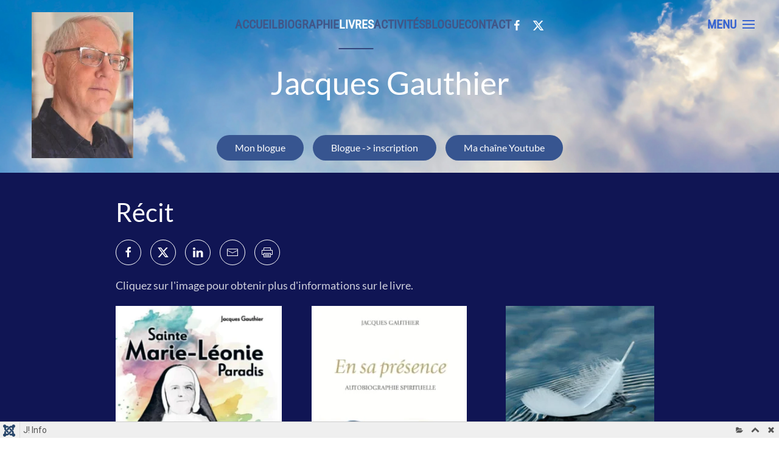

--- FILE ---
content_type: text/html; charset=utf-8
request_url: https://www.jacquesgauthier.com/livres/recit.html
body_size: 9432
content:
<!DOCTYPE html>
<html lang="fr-fr" dir="ltr">
    
  <head>
  	<!-- Start TAGZ: -->
  	<meta name="twitter:card" content="summary_large_image"/>
	<meta name="twitter:description" content="Jacques Gauthier




        
        Mon blogue
    
        
        Ma chaîne Youtube
    
        
        Retraites et conférences
    
    


Jacques Gauthier

        
        Mon blogue
    
 "/>
	<meta name="twitter:image" content="https://www.jacquesgauthier.com//images/yootheme/Jacques-Gauthier01.jpg"/>
	<meta name="twitter:title" content="Récit"/>
	<meta property="fb:app_id" content="135096800470414"/>
	<meta property="og:description" content="Jacques Gauthier




        
        Mon blogue
    
        
        Ma chaîne Youtube
    
        
        Retraites et conférences
    
    


Jacques"/>
	<meta property="og:image" content="https://www.jacquesgauthier.com//images/yootheme/Jacques-Gauthier01.jpg"/>
	<meta property="og:site_name" content="jacques.gauthier.921"/>
	<meta property="og:title" content="Récit"/>
	<meta property="og:type" content="article"/>
	<meta property="og:url" content="https%3A%2F%2Fwww.jacquesgauthier.com%2Flivres%2Frecit.html"/>
  	<!-- End TAGZ -->
  		
        <meta name="viewport" content="width=device-width, initial-scale=1">
        <link rel="icon" href="/templates/yootheme/packages/theme-joomla/assets/images/favicon.png" sizes="any">
                <link rel="apple-touch-icon" href="/templates/yootheme/packages/theme-joomla/assets/images/apple-touch-icon.png">
        <meta charset="utf-8">
	<meta name="author" content="Martimbeault André">
	<meta name="description" content="JACQUES GAUTHIER a été professeur à l'Université Saint-Paul d'Ottawa. Il se consacre maintenant à l'écriture et aux conférences.">
	<meta name="generator" content="MYOB">
	<title>Récit</title>
	<link href="https://www.jacquesgauthier.com/component/finder/search.opensearch?Itemid=101" rel="search" title="OpenSearch Site de Jacques Gauthier" type="application/opensearchdescription+xml">
<link href="/media/vendor/fontawesome-free/css/fontawesome.css?6.6.0" rel="stylesheet" data-asset-name="fontawesome">
	<link href="/media/vendor/awesomplete/css/awesomplete.css?1.1.7" rel="stylesheet" data-asset-name="awesomplete">
	<link href="/media/vendor/joomla-custom-elements/css/joomla-alert.css?0.2.0" rel="stylesheet" data-asset-name="webcomponent.joomla-alert">
	<link href="/media/plg_system_debug/css/debug.css?85cb57" rel="stylesheet" data-asset-name="plg.system.debug" data-asset-dependencies="fontawesome">
	<link href="/media/system/css/joomla-fontawesome.css?4.5.7" rel="preload" as="style" onload="this.onload=null;this.rel='stylesheet'" data-asset-name="style:fontawesome">
	<link href="/templates/yootheme/css/theme.12.css?1769031943" rel="stylesheet" data-asset-name="style:theme">
	<link href="/templates/yootheme/css/theme.update.css?4.5.7" rel="stylesheet" data-asset-name="style:theme-update">
	<link href="/plugins/system/jce/css/content.css?badb4208be409b1335b815dde676300e" rel="stylesheet">
	<link href="https://fonts.googleapis.com/css?family=Roboto:300,300i,400,400i,600,600i,700,700i&amp;amp;subset=cyrillic,cyrillic-ext,latin-ext" rel="stylesheet">
	<link href="/media/com_twitterfeedpro/css/frontend.css?v=2.6.2" rel="stylesheet">
<script src="//plugins/system/yooessentials/modules/element/elements/social_sharing_item/assets/asset.js?2.2.4-0130.1125" defer data-asset-name="script:yooessentials-social-sharing-network"></script>
	<script src="/media/vendor/awesomplete/js/awesomplete.js?1.1.7" defer data-asset-name="awesomplete"></script>
	<script type="application/json" class="joomla-script-options new">{
    "joomla.jtext": {
        "JLIB_JS_AJAX_ERROR_OTHER": "Une erreur est survenue lors de la récupération des données JSON : code de statut HTTP %s .",
        "JLIB_JS_AJAX_ERROR_PARSE": "Une erreur d'analyse s'est produite lors du traitement des données JSON suivantes :<br><code style=\"color:inherit;white-space:pre-wrap;padding:0;margin:0;border:0;background:inherit;\">%s</code>",
        "ERROR": "Erreur",
        "MESSAGE": "Message",
        "NOTICE": "Annonce",
        "WARNING": "Alerte",
        "JCLOSE": "Fermer",
        "JOK": "OK",
        "JOPEN": "Ouvrir"
    },
    "finder-search": {
        "url": "/component/finder/?task=suggestions.suggest&amp;format=json&amp;tmpl=component&amp;Itemid=101"
    },
    "system.paths": {
        "root": "",
        "rootFull": "https://www.jacquesgauthier.com/",
        "base": "",
        "baseFull": "https://www.jacquesgauthier.com/"
    },
    "csrf.token": "55299bde904508d1262f751c0af3cfff"
}</script>
	<script src="/media/system/js/core.js?2cb912" data-asset-name="core"></script>
	<script src="/media/com_finder/js/finder.js?5729ed" type="module" data-asset-name="com_finder.finder" data-asset-dependencies="core"></script>
	<script src="/media/system/js/messages.js?9a4811" type="module" data-asset-name="messages" data-asset-dependencies="messages-legacy"></script>
	<script src="/media/vendor/jquery/js/jquery.js?3.7.1" data-asset-name="jquery"></script>
	<script src="/media/legacy/js/jquery-noconflict.js?504da4" data-asset-name="jquery-noconflict" data-asset-dependencies="jquery"></script>
	<script src="/media/plg_system_debug/js/debug.js?85cb57" defer data-asset-name="plg.system.debug" data-asset-dependencies="jquery"></script>
	<script src="/templates/yootheme/packages/theme-analytics/app/analytics.min.js?4.5.7" defer data-asset-name="script:analytics"></script>
	<script src="/templates/yootheme/vendor/assets/uikit/dist/js/uikit.js?4.5.7" data-asset-name="script:theme-uikit"></script>
	<script src="/templates/yootheme/vendor/assets/uikit/dist/js/uikit-icons-creative-hub.min.js?4.5.7" data-asset-name="script:theme-uikit-icons"></script>
	<script src="/templates/yootheme/js/theme.js?4.5.7" data-asset-name="script:theme"></script>
	<script src="/media/com_twitterfeedpro/js/frontend.js?v=2.6.2" defer></script>
	<script type="application/ld+json">{
    "@context": "https://schema.org",
    "@graph": [
        {
            "@type": "Organization",
            "@id": "https://www.jacquesgauthier.com/#/schema/Organization/base",
            "name": "Site de Jacques Gauthier",
            "url": "https://www.jacquesgauthier.com/"
        },
        {
            "@type": "WebSite",
            "@id": "https://www.jacquesgauthier.com/#/schema/WebSite/base",
            "url": "https://www.jacquesgauthier.com/",
            "name": "Site de Jacques Gauthier",
            "publisher": {
                "@id": "https://www.jacquesgauthier.com/#/schema/Organization/base"
            },
            "potentialAction": {
                "@type": "SearchAction",
                "target": "https://www.jacquesgauthier.com/component/finder/search.html?q={search_term_string}&amp;Itemid=101",
                "query-input": "required name=search_term_string"
            }
        },
        {
            "@type": "WebPage",
            "@id": "https://www.jacquesgauthier.com/#/schema/WebPage/base",
            "url": "https://www.jacquesgauthier.com/livres/recit.html",
            "name": "Récit",
            "description": "JACQUES GAUTHIER a été professeur à l'Université Saint-Paul d'Ottawa. Il se consacre maintenant à l'écriture et aux conférences.",
            "isPartOf": {
                "@id": "https://www.jacquesgauthier.com/#/schema/WebSite/base"
            },
            "about": {
                "@id": "https://www.jacquesgauthier.com/#/schema/Organization/base"
            },
            "inLanguage": "fr-FR",
            "breadcrumb": {
                "@id": "https://www.jacquesgauthier.com/#/schema/BreadcrumbList/17"
            }
        },
        {
            "@type": "Article",
            "@id": "https://www.jacquesgauthier.com/#/schema/com_content/article/419",
            "name": "Récit",
            "headline": "Récit",
            "inLanguage": "fr-FR",
            "author": {
                "@type": "Person",
                "name": "Martimbeault André"
            },
            "articleSection": "Récit",
            "dateCreated": "2022-05-06T20:22:44+00:00",
            "interactionStatistic": {
                "@type": "InteractionCounter",
                "userInteractionCount": 6123
            },
            "isPartOf": {
                "@id": "https://www.jacquesgauthier.com/#/schema/WebPage/base"
            }
        }
    ]
}</script>
	<script>window.yootheme ||= {}; var $theme = yootheme.theme = {"google_analytics":"G-VBHQWYVGW5","google_analytics_anonymize":"1","i18n":{"close":{"label":"Close"},"totop":{"label":"Back to top"},"marker":{"label":"Open"},"navbarToggleIcon":{"label":"Ouvrir le Menu"},"paginationPrevious":{"label":"Previous page"},"paginationNext":{"label":"Page suivante"},"searchIcon":{"toggle":"Open Search","submit":"Submit Search"},"slider":{"next":"Next slide","previous":"Previous slide","slideX":"Slide %s","slideLabel":"%s of %s"},"slideshow":{"next":"Next slide","previous":"Previous slide","slideX":"Slide %s","slideLabel":"%s of %s"},"lightboxPanel":{"next":"Next slide","previous":"Previous slide","slideLabel":"%s of %s","close":"Close"}}};</script>
	<script type="application/json" id="tfp-frontend-cfg">{"i18n":{"posts":"Posts","posts_":"Posts","photos":"Photos","videos":"Videos","like_page":"COM_TWITTERFEEDPRO_LIKE_PAGE","share":"Share","people_like_this":"people like this","display_created_date":"Show created date","display_fb_link":"Show link to Twitter","likes":"likes","comments":"comments","shares":"shares","view_on_fb":"View on Twitter","items_per_page":"Items per page","load_more":"Load more","all_photos":"All Photos","albums":"Albums","show_more":"Show More","show_less":"Show Less","ajax_error":"AJAX error","connect_to_facebook":"Please click \"Connect to Twitter\" button and authorize the application","photos_":"photo","tweets":"Tweets","following":"Following","followers":"Followers","likes_2":"Likes","follow":"Follow","no_posts_found":"No tweets found."},"feedConfig":{"id":0,"ajax_url":"\/component\/twitterfeedpro\/?task=widget.data&language=fr-FR","alldata_uri":"\/component\/twitterfeedpro\/?task=widget.alldata&language=fr-FR","templates_url":"\/media\/com_twitterfeedpro\/templates\/","template":"feed","version":"2.6.2"}}</script>

    </head>
    <body class="">

        <div class="uk-hidden-visually uk-notification uk-notification-top-left uk-width-auto">
            <div class="uk-notification-message">
                <a href="#tm-main" class="uk-link-reset">Accéder au contenu principal</a>
            </div>
        </div>

                <div class="tm-page-container uk-clearfix">

                        <div data-src="/images/yootheme/photo-1557683304-673a23048d34.jpg" data-sources="[{&quot;type&quot;:&quot;image\/webp&quot;,&quot;srcset&quot;:&quot;\/templates\/yootheme\/cache\/fa\/photo-1557683304-673a23048d34-fafab4f7.webp 1700w&quot;,&quot;sizes&quot;:&quot;(max-aspect-ratio: 1700\/3500) 49vh&quot;}]" loading="eager" uk-img class="uk-background-norepeat uk-background-cover uk-background-center-center uk-position-cover uk-position-fixed"></div>
            
            
        
        
        <div class="tm-page uk-margin-auto">

                        


<header class="tm-header-mobile uk-hidden@s tm-header-overlay" uk-header uk-inverse="target: .uk-navbar-container; sel-active: .uk-navbar-transparent">


        <div uk-sticky cls-active="uk-navbar-sticky" sel-target=".uk-navbar-container" cls-inactive="uk-navbar-transparent" animation="uk-animation-slide-top" tm-section-start>
    
        <div class="uk-navbar-container">

            <div class="uk-container uk-container-expand">
                <nav class="uk-navbar" uk-navbar="{&quot;align&quot;:&quot;left&quot;,&quot;container&quot;:&quot;.tm-header-mobile &gt; [uk-sticky]&quot;,&quot;boundary&quot;:&quot;.tm-header-mobile .uk-navbar-container&quot;}">

                    
                    
                                        <div class="uk-navbar-right">

                        
                                                    <a uk-toggle href="#tm-dialog-mobile" class="uk-navbar-toggle uk-navbar-toggle-animate">

        
        <div uk-navbar-toggle-icon></div>

        
    </a>
                        
                    </div>
                    
                </nav>
            </div>

        </div>

        </div>
    



    
    
        <div id="tm-dialog-mobile" class="uk-dropbar uk-dropbar-top" uk-drop="{&quot;clsDrop&quot;:&quot;uk-dropbar&quot;,&quot;flip&quot;:&quot;false&quot;,&quot;container&quot;:&quot;.tm-header-mobile &gt; [uk-sticky]&quot;,&quot;target-y&quot;:&quot;.tm-header-mobile .uk-navbar-container&quot;,&quot;mode&quot;:&quot;click&quot;,&quot;target-x&quot;:&quot;.tm-header-mobile .uk-navbar-container&quot;,&quot;stretch&quot;:true,&quot;pos&quot;:&quot;bottom-left&quot;,&quot;bgScroll&quot;:&quot;false&quot;,&quot;animation&quot;:&quot;reveal-top&quot;,&quot;animateOut&quot;:true,&quot;duration&quot;:300,&quot;toggle&quot;:&quot;false&quot;}">

        <div class="tm-height-min-1-1 uk-flex uk-flex-column">

            
                        <div class="uk-margin-auto-bottom">
                
<div class="uk-grid uk-child-width-1-1" uk-grid>    <div>
<div class="uk-panel" id="module-menu-dialog-mobile">

    
    
<ul class="uk-nav uk-nav-default uk-nav-divider uk-nav-accordion" uk-nav="targets: &gt; .js-accordion">
    
	<li class="item-2558"><a href="/accueil-2.html">Accueil</a></li>
	<li class="item-2559"><a href="/biographie2-2.html">Biographie</a></li>
	<li class="item-2560 js-accordion uk-parent"><a href>Livres <span uk-nav-parent-icon></span></a>
	<ul class="uk-nav-sub">

		<li class="item-2561"><a href="/livres-2/ages-de-la-vie.html">Âges de la vie</a></li>
		<li class="item-2562"><a href="/livres-2/patrice-de-la-tour-du-pin.html">Patrice de La Tour du Pin</a></li>
		<li class="item-2563"><a href="/livres-2/poesie.html">Poésie</a></li>
		<li class="item-2564"><a href="/livres-2/priere.html">Prière</a></li>
		<li class="item-2565"><a href="/livres-2/recit.html">Récit</a></li>
		<li class="item-2566"><a href="/livres-2/roman.html">Roman</a></li>
		<li class="item-2567"><a href="/livres-2/saintete.html">Sainteté</a></li>
		<li class="item-2568"><a href="/livres-2/spiritualite.html">Spiritualité</a></li>
		<li class="item-2569"><a href="/livres-2/therese-de-lisieux.html">Thérèse de Lisieux</a></li></ul></li>
	<li class="item-2570 uk-parent"><a href="/activites-2.html">Activités <span uk-nav-parent-icon></span></a>
	<ul class="uk-nav-sub">

		<li class="item-2571"><a href="/activites-2/retraites-spirituelles.html">Retraites spirituelles</a></li></ul></li>
	<li class="item-2572"><a href="/blog-2/jacques-gauthier.html">Blogue</a></li>
	<li class="item-2573"><a href="/contact-3.html">Contact</a></li>
	<li class="item-2577 js-accordion uk-parent"><a href>Bibliographie <span uk-nav-parent-icon></span></a>
	<ul class="uk-nav-sub">

		<li class="item-2578"><a href="/bibliographie-séparateur-2/biblio-chronologique.html">Biblio. chronologique</a></li>
		<li class="item-2579"><a href="/bibliographie-séparateur-2/revue-panorama.html">Revue Panorama</a></li>
		<li class="item-2580"><a href="/bibliographie-séparateur-2/interview-la-croix.html">Interview La Croix</a></li>
		<li class="item-2581"><a href="/bibliographie-séparateur-2/la-priere-dans-ma-vie.html">La prière dans ma vie</a></li>
		<li class="item-2582"><a href="/bibliographie-séparateur-2/temoin-dune-presence.html">Témoin d'une Présence</a></li></ul></li>
	<li class="item-2589"><a href="/photos-2.html">Photos</a></li>
	<li class="item-2590"><a href="/articles-192.html">Articles</a></li>
	<li class="item-2591 js-accordion uk-parent"><a href>Audios <span uk-nav-parent-icon></span></a>
	<ul class="uk-nav-sub">

		<li class="item-2592"><a href="/audios-2/le-don-de-loraison-le-temps-pour-dieu.html">Le don de l'oraison : le temps pour Dieu</a></li>
		<li class="item-2593"><a href="/audios-2/la-vie-spirituelle-a-travers-les-ages-de-la-vie.html">La vie spirituelle à travers les âges de la vie</a></li>
		<li class="item-2594"><a href="/audios-2/retraite-l-jai-soif-r.html">Retraite « J'ai soif »</a></li>
		<li class="item-2595"><a href="/audios-2/montee-pascale-l-demeurez-dans-mon-amour-r.html">Montée pascale « Demeurez dans mon Amour »</a></li>
		<li class="item-2596"><a href="/audios-2/dieu-cache-le-vrai-visage-de-dieu.html">Dieu caché : le vrai visage de Dieu</a></li>
		<li class="item-2597"><a href="/audios-2/adoration-eucharistique.html">Adoration eucharistique</a></li>
		<li class="item-2598"><a href="/audios-2/retraite-de-carême.html">Retraite de carême</a></li>
		<li class="item-2599"><a href="/audios-2/radio-vm-montreal.html">Radio VM Montréal</a></li>
		<li class="item-2600"><a href="/audios-2/radio-notre-dame-paris.html">Radio Notre Dame Paris</a></li>
		<li class="item-2601"><a href="/audios-2/emissions-les-saints-ces-fous-admirables.html">Émissions: les saints, ces fous admirables</a></li>
		<li class="item-2602"><a href="/audios-2/radio-canada.html">Radio-Canada</a></li>
		<li class="item-2603"><a href="/audios-2/en-presence-des-anges.html">En présence des anges</a></li>
		<li class="item-2604"><a href="/audios-2/saint-charles-de-foucauld.html">Saint Charles de Foucauld</a></li>
		<li class="item-2605"><a href="/audios-2/en-sa-présence-autobiographie.html">En sa présence : autobiographie</a></li>
		<li class="item-2606"><a href="/audios-2/en-chemin-avec-thérèse-de-lisieux.html">En chemin avec Thérèse de Lisieux</a></li></ul></li>
	<li class="item-2607 js-accordion uk-parent"><a href>Vidéos <span uk-nav-parent-icon></span></a>
	<ul class="uk-nav-sub">

		<li class="item-2608"><a href="/videos-2/second-regard.html">Radio-Canada</a></li>
		<li class="item-2609"><a href="/videos-2/youtube.html">YouTube</a></li>
		<li class="item-2610"><a href="/videos-2/ecdq.html">ECDQ.TV</a></li>
		<li class="item-2611"><a href="/videos-2/sel-et-lumiere.html">Sel et Lumière</a></li>
		<li class="item-2612"><a href="/videos-2/kto-tv.html">KTO.tv</a></li>
		<li class="item-2613"><a href="/videos-2/georgette-faniel.html">Georgette Faniel</a></li></ul></li></ul>

</div>
</div>    <div>
<div class="uk-panel" id="module-tm-3">

    
    <ul class="uk-flex-inline uk-flex-middle uk-flex-nowrap uk-grid-small" uk-grid>                    <li><a href="https://www.facebook.com/jacques.gauthier.921" class="uk-preserve-width uk-icon-link" rel="noreferrer"><span uk-icon="icon: facebook;"></span></a></li>
                    <li><a href="https://twitter.com/jacgauthier" class="uk-preserve-width uk-icon-link" rel="noreferrer"><span uk-icon="icon: twitter;"></span></a></li>
            </ul>
</div>
</div></div>
            </div>
            
            
        </div>

    </div>
    

</header>




<header class="tm-header uk-visible@s tm-header-overlay" uk-header uk-inverse="target: .uk-navbar-container, .tm-headerbar; sel-active: .uk-navbar-transparent, .tm-headerbar">



    
        <div class="uk-navbar-container uk-navbar-transparent">

            <div class="uk-container">
                <nav class="uk-navbar" uk-navbar="{&quot;align&quot;:&quot;left&quot;,&quot;container&quot;:&quot;.tm-header&quot;,&quot;boundary&quot;:&quot;.tm-header .uk-navbar-container&quot;}">

                    
                                        <div class="uk-navbar-center">

                        
                                                    
<ul class="uk-navbar-nav" id="module-143">
    
	<li class="item-101"><a href="/">Accueil</a></li>
	<li class="item-162"><a href="/biographie2.html">Biographie</a></li>
	<li class="item-61 uk-active uk-parent"><a role="button">Livres</a>
	<div class="uk-drop uk-navbar-dropdown" mode="hover" pos="bottom-left"><div><ul class="uk-nav uk-navbar-dropdown-nav">

		<li class="item-164"><a href="/livres/ages-de-la-vie.html">Âges de la vie</a></li>
		<li class="item-168"><a href="/livres/patrice-de-la-tour-du-pin.html">Patrice de La Tour du Pin</a></li>
		<li class="item-167"><a href="/livres/poesie.html">Poésie</a></li>
		<li class="item-170"><a href="/livres/priere.html">Prière</a></li>
		<li class="item-172 uk-active"><a href="/livres/recit.html">Récit</a></li>
		<li class="item-173"><a href="/livres/roman.html">Roman</a></li>
		<li class="item-613"><a href="/livres/saintete.html">Sainteté</a></li>
		<li class="item-171"><a href="/livres/spiritualite.html">Spiritualité</a></li>
		<li class="item-169"><a href="/livres/therese-de-lisieux.html">Thérèse de Lisieux</a></li></ul></div></div></li>
	<li class="item-27 uk-parent"><a href="/activites.html">Activités</a>
	<div class="uk-drop uk-navbar-dropdown"><div><ul class="uk-nav uk-navbar-dropdown-nav">

		<li class="item-186"><a href="/activites/retraites-spirituelles.html">Retraites spirituelles</a></li></ul></div></div></li>
	<li class="item-136"><a href="/blog/jacques-gauthier.html">Blogue</a></li>
	<li class="item-385"><a href="/contact-2.html">Contact</a></li></ul>

<div class="uk-navbar-item" id="module-tm-2">

    
    <ul class="uk-flex-inline uk-flex-middle uk-flex-nowrap uk-grid-small" uk-grid>                    <li><a href="https://www.facebook.com/jacques.gauthier.921" class="uk-preserve-width uk-icon-link" rel="noreferrer"><span uk-icon="icon: facebook; width: 20; height: 20;"></span></a></li>
                    <li><a href="https://x.com/jacgauthier" class="uk-preserve-width uk-icon-link" rel="noreferrer"><span uk-icon="icon: x; width: 20; height: 20;"></span></a></li>
            </ul>
</div>

                        
                    </div>
                    
                                        <div class="uk-navbar-right">

                        
                                                    <a uk-toggle href="#tm-dialog" class="uk-navbar-toggle">

                <span class="uk-margin-small-right uk-text-middle">Menu</span>
        
        <div uk-navbar-toggle-icon></div>

        
    </a>
                        
                    </div>
                    
                </nav>
            </div>

        </div>

    






        <div id="tm-dialog" uk-offcanvas="container: true" mode="slide" flip>
        <div class="uk-offcanvas-bar uk-flex uk-flex-column">

            <button class="uk-offcanvas-close uk-close-large" type="button" uk-close uk-toggle="cls: uk-close-large; mode: media; media: @s"></button>

                        <div class="uk-margin-auto-bottom tm-height-expand">
                
<div class="uk-grid uk-child-width-1-1" uk-grid>    <div>
<div class="uk-panel" id="module-tm-1">

    
    

    <form id="search-tm-1" action="/component/finder/search.html?Itemid=101" method="get" role="search" class="uk-search js-finder-searchform uk-search-default uk-width-1-1"><span uk-search-icon></span><input name="q" class="js-finder-search-query uk-search-input" placeholder="Rechercher" required aria-label="Rechercher" type="search"><input type="hidden" name="Itemid" value="101"></form>
    

</div>
</div>    <div>
<div class="uk-panel" id="module-menu-dialog">

    
    
<ul class="uk-nav uk-nav-secondary uk-nav-divider uk-nav-accordion" uk-nav="targets: &gt; .js-accordion">
    
	<li class="item-2502 js-accordion uk-parent"><a href>Bibliographie <span uk-nav-parent-icon></span></a>
	<ul class="uk-nav-sub">

		<li class="item-287"><a href="/bibliographie-séparateur/biblio-chronologique.html">Biblio. chronologique</a></li>
		<li class="item-166"><a href="/bibliographie-séparateur/revue-panorama.html">Revue Panorama</a></li>
		<li class="item-185"><a href="/bibliographie-séparateur/interview-la-croix.html">Interview La Croix</a></li>
		<li class="item-264"><a href="/bibliographie-séparateur/la-priere-dans-ma-vie.html">La prière dans ma vie</a></li>
		<li class="item-286"><a href="/bibliographie-séparateur/temoin-dune-presence.html">Témoin d'une Présence</a></li></ul></li>
	<li class="item-161"><a href="/photos.html">Photos</a></li>
	<li class="item-191"><a href="/articles-191.html">Articles</a></li>
	<li class="item-69 js-accordion uk-parent"><a href>Audios <span uk-nav-parent-icon></span></a>
	<ul class="uk-nav-sub">

		<li class="item-240"><a href="/audios/le-don-de-loraison-le-temps-pour-dieu.html">Le don de l'oraison : le temps pour Dieu</a></li>
		<li class="item-241"><a href="/audios/la-vie-spirituelle-a-travers-les-ages-de-la-vie.html">La vie spirituelle à travers les âges de la vie</a></li>
		<li class="item-258"><a href="/audios/retraite-l-jai-soif-r.html">Retraite « J'ai soif »</a></li>
		<li class="item-277"><a href="/audios/montee-pascale-l-demeurez-dans-mon-amour-r.html">Montée pascale « Demeurez dans mon Amour »</a></li>
		<li class="item-281"><a href="/audios/dieu-cache-le-vrai-visage-de-dieu.html">Dieu caché : le vrai visage de Dieu</a></li>
		<li class="item-288"><a href="/audios/adoration-eucharistique.html">Adoration eucharistique</a></li>
		<li class="item-585"><a href="/audios/retraite-de-carême.html">Retraite de carême</a></li>
		<li class="item-1088"><a href="/audios/radio-vm-montreal.html">Radio VM Montréal</a></li>
		<li class="item-1089"><a href="/audios/radio-notre-dame-paris.html">Radio Notre Dame Paris</a></li>
		<li class="item-1106"><a href="/audios/emissions-les-saints-ces-fous-admirables.html">Émissions: les saints, ces fous admirables</a></li>
		<li class="item-1332"><a href="/audios/radio-canada.html">Radio-Canada</a></li>
		<li class="item-1892"><a href="/audios/en-presence-des-anges.html">En présence des anges</a></li>
		<li class="item-2281"><a href="/audios/saint-charles-de-foucauld.html">Saint Charles de Foucauld</a></li>
		<li class="item-2239"><a href="/audios/en-sa-présence-autobiographie.html">En sa présence : autobiographie</a></li>
		<li class="item-2420"><a href="/audios/en-chemin-avec-thérèse-de-lisieux.html">En chemin avec Thérèse de Lisieux</a></li></ul></li>
	<li class="item-243 js-accordion uk-parent"><a href>Vidéos <span uk-nav-parent-icon></span></a>
	<ul class="uk-nav-sub">

		<li class="item-246"><a href="/videos/second-regard.html">Radio-Canada</a></li>
		<li class="item-247"><a href="/videos/youtube.html">YouTube</a></li>
		<li class="item-1075"><a href="/videos/ecdq.html">ECDQ.TV</a></li>
		<li class="item-1086"><a href="/videos/sel-et-lumiere.html">Sel et Lumière</a></li>
		<li class="item-1087"><a href="/videos/kto-tv.html">KTO.tv</a></li>
		<li class="item-1333"><a href="/videos/georgette-faniel.html">Georgette Faniel</a></li></ul></li></ul>

</div>
</div></div>
            </div>
            
            
        </div>
    </div>
    
    
    


</header>

            
            

            <main id="tm-main" >

                
                <div id="system-message-container" aria-live="polite"></div>

                <!-- Builder #page --><style class="uk-margin-remove-adjacent">#page\#0 .el-image{margin-right:20px;}#page\#1{margin-top:120px;color:white;font-size:2.9em;}#page\#2{margin-top:120px;color:white;font-size:2.9em;}#page\#3 .el-image{margin-right:20px;}#page\#4{margin-top:-80px;}#page\#5{border:1px;}</style>
<div class="uk-visible@s uk-section-default uk-inverse-dark" tm-header-transparent-noplaceholder>
        <div data-src="/images/yootheme/photo-1650624175884-0342e02db615.jpg" data-sources="[{&quot;type&quot;:&quot;image\/webp&quot;,&quot;srcset&quot;:&quot;\/templates\/yootheme\/cache\/ac\/photo-1650624175884-0342e02db615-ac54c7eb.webp 6000w&quot;,&quot;sizes&quot;:&quot;(max-aspect-ratio: 6000\/4000) 150vh&quot;}]" uk-img class="uk-background-norepeat uk-background-cover uk-background-center-center uk-section uk-section-xsmall">    
        
        
        
            
                
                    <div class="uk-grid tm-grid-expand uk-grid-margin" uk-grid>
<div class="uk-width-1-4@m">
    
        
            
            
            
                
                    
<div class="uk-position-relative uk-margin uk-text-center" id="page#0" style="right: 0; top: 0;">
        <picture>
<source type="image/webp" srcset="/templates/yootheme/cache/1a/Jacques-Gauthier-2022-1ae100ab.webp 167w, /templates/yootheme/cache/43/Jacques-Gauthier-2022-4342dcb0.webp 334w" sizes="(min-width: 167px) 167px">
<img src="/templates/yootheme/cache/78/Jacques-Gauthier-2022-78c07ebe.jpeg" width="167" height="240" class="el-image" alt loading="lazy">
</picture>    
    
</div>
                
            
        
    
</div>
<div class="uk-width-1-2@m">
    
        
            
            
            
                
                    
<h1 class="uk-position-relative" id="page#1" style="top: -35px;">        <div style="text-align: center;">Jacques Gauthier</div>
<div id="gtx-trans" style="position: absolute; left: -29px; top: -20px;">
<div class="gtx-trans-icon"></div>
</div>    </h1>
<div class="uk-margin uk-text-center">
        <div class="uk-flex-middle uk-grid-small uk-child-width-auto uk-flex-center" uk-grid>    
    
                <div class="el-item">
        
        
<a class="el-content uk-button uk-button-secondary" href="https://www.jacquesgauthier.com/blog/jacques-gauthier.html">
    
        Mon blogue    
    
</a>


                </div>
        
    
                <div class="el-item">
        
        
<a class="el-content uk-button uk-button-secondary" href="https://link.whc.ca/ngs/698247/zKMa4ly0ScbhIUMYfYWF">
    
        Blogue -> inscription    
    
</a>


                </div>
        
    
                <div class="el-item">
        
        
<a class="el-content uk-button uk-button-secondary" href="https://www.youtube.com/c/JacquesGauthier04/videos">
    
        Ma chaîne Youtube    
    
</a>


                </div>
        
    
        </div>    
</div>

                
            
        
    
</div>
<div class="uk-width-1-4@m">
    
        
            
            
            
                
                    
                
            
        
    
</div></div>
                
            
        
        </div>
    
</div>
<div id="page#4" class="uk-hidden@s uk-section-secondary uk-section-overlap uk-inverse-dark">
        <div data-src="/images/yootheme/photo-1650624175884-0342e02db615.jpg" data-sources="[{&quot;type&quot;:&quot;image\/webp&quot;,&quot;srcset&quot;:&quot;\/templates\/yootheme\/cache\/ac\/photo-1650624175884-0342e02db615-ac54c7eb.webp 6000w&quot;,&quot;sizes&quot;:&quot;(max-aspect-ratio: 6000\/4000) 150vh&quot;}]" uk-img class="uk-background-norepeat uk-background-cover uk-background-center-center uk-section uk-padding-remove-vertical">    
        
        
        
            
                                <div class="uk-container">                
                    <div class="uk-grid tm-grid-expand uk-child-width-1-1 uk-grid-margin">
<div class="uk-width-1-1">
    
        
            
            
            
                
                    
<h2 class="uk-position-relative" id="page#2" style="top: -30px;">        <div style="text-align: left;margin-top:-10px;"><span style="font-size: 0.7em;">Jacques Gauthier</span></div>    </h2>
<div class="uk-position-relative uk-margin uk-text-center" id="page#3" style="right: 0; top: -20px;">
        <picture>
<source type="image/webp" srcset="/templates/yootheme/cache/1a/Jacques-Gauthier-2022-1ae100ab.webp 167w, /templates/yootheme/cache/43/Jacques-Gauthier-2022-4342dcb0.webp 334w" sizes="(min-width: 167px) 167px">
<img src="/templates/yootheme/cache/78/Jacques-Gauthier-2022-78c07ebe.jpeg" width="167" height="240" class="el-image" alt loading="lazy">
</picture>    
    
</div>
<div class="uk-position-relative uk-margin uk-text-center" style="bottom: 20px;">
        <div class="uk-flex-middle uk-grid-small uk-child-width-auto uk-flex-center" uk-grid>    
    
                <div class="el-item">
        
        
<a class="el-content uk-button uk-button-secondary" href="https://www.jacquesgauthier.com/blog/jacques-gauthier.html">
    
        Mon blogue    
    
</a>


                </div>
        
    
                <div class="el-item">
        
        
<a class="el-content uk-button uk-button-secondary" href="https://link.whc.ca/ngs/698247/zKMa4ly0ScbhIUMYfYWF">
    
        Blogue -> inscription    
    
</a>


                </div>
        
    
                <div class="el-item">
        
        
<a class="el-content uk-button uk-button-secondary" href="https://www.youtube.com/c/JacquesGauthier04/videos">
    
        Ma chaîne Youtube    
    
</a>


                </div>
        
    
        </div>    
</div>

                
            
        
    
</div></div>
                                </div>                
            
        
        </div>
    
</div>
<div class="uk-section-secondary uk-section-overlap uk-section uk-section-xsmall">
    
        
        
        
            
                                <div class="uk-container uk-container-small">                
                    <div class="uk-grid tm-grid-expand uk-child-width-1-1 uk-grid-margin">
<div class="uk-width-1-1">
    
        
            
            
            
                
                    
<h1>        Récit    </h1>
<div class="uk-margin">    <div class="uk-child-width-auto uk-grid-small" uk-grid>
        <div>
<a rel="noreferrer" href="https://www.facebook.com/sharer/sharer.php?u=https%3A%2F%2Fwww.jacquesgauthier.com%2Flivres%2Frecit.html" class="el-link uk-icon-button" uk-icon="icon: facebook;" target="_blank"></a></div>
        <div>
<a rel="noreferrer" href="https://twitter.com/intent/tweet?text=https%3A%2F%2Fwww.jacquesgauthier.com%2Flivres%2Frecit.html" class="el-link uk-icon-button" uk-icon="icon: twitter;" target="_blank"></a></div>
        <div>
<a rel="noreferrer" href="https://www.linkedin.com/shareArticle?mini=true&amp;url=https%3A%2F%2Fwww.jacquesgauthier.com%2Flivres%2Frecit.html" class="el-link uk-icon-button" uk-icon="icon: linkedin;" target="_blank"></a></div>
        <div>
<a rel="noreferrer" href="/https%3A%2F%2Fwww.jacquesgauthier.com%2Flivres%2Frecit.html" title="Email" class="el-link uk-icon-button" uk-icon="icon: mail;" target="_blank" onclick="window.location = 'mailto:?subject=' + document.title + '&amp;body=' + window.location.href; return false;"></a></div>
        <div>
<a rel="noreferrer" title="Imprimer" class="el-link uk-icon-button" uk-icon="icon: print;" target="_blank" onclick="window.print();"></a></div>
    
    </div>
</div><div class="uk-panel uk-margin"><p><span>Cliquez sur l'image pour obtenir plus d'informations sur le livre.</span></p></div>
<div id="page#5" class="uk-margin uk-text-center">
    
        <div class="uk-grid uk-child-width-1-1 uk-child-width-1-3@m" uk-grid>                <div>
<div class="el-item uk-light">
        <a class="uk-transition-toggle uk-inline-clip uk-link-toggle" href="/livres/recit.html?view=article&amp;id=328&amp;catid=60">    
        
            
<picture>
<source type="image/webp" srcset="/templates/yootheme/cache/7f/Sainte-Marie-Leonie-Paradis-7f6e769b.webp 296w, /templates/yootheme/cache/78/Sainte-Marie-Leonie-Paradis-78e222e4.webp 400w" sizes="(min-width: 296px) 296px">
<img src="/templates/yootheme/cache/b2/Sainte-Marie-Leonie-Paradis-b2f5351a.jpeg" width="296" height="400" alt="Sainte Marie-Léonie" loading="lazy" class="el-image uk-transition-opaque">
</picture>

            
                        <div class="uk-tile-secondary uk-transition-fade uk-position-cover"></div>            
                        <div class="uk-position-center uk-transition-fade"><div class="uk-overlay uk-margin-remove-first-child">

<h3 class="el-title uk-margin-top uk-margin-remove-bottom">        Sainte Marie-Léonie    </h3>



</div></div>            
        
        </a>    
</div></div>                <div>
<div class="el-item uk-light">
        <a class="uk-transition-toggle uk-inline-clip uk-link-toggle" href="/livres/recit.html?view=article&amp;id=433&amp;catid=60">    
        
            
<picture>
<source type="image/webp" srcset="/templates/yootheme/cache/b8/En-sa-presence-Autobiographie-Novalis01-220px-b8bf25c0.webp 255w" sizes="(min-width: 255px) 255px">
<img src="/templates/yootheme/cache/12/En-sa-presence-Autobiographie-Novalis01-220px-129fc21e.jpeg" width="255" height="400" alt="En sa présence" loading="lazy" class="el-image uk-transition-opaque">
</picture>

            
                        <div class="uk-tile-secondary uk-transition-fade uk-position-cover"></div>            
                        <div class="uk-position-center uk-transition-fade"><div class="uk-overlay uk-margin-remove-first-child">

<h3 class="el-title uk-margin-top uk-margin-remove-bottom">        En sa présence    </h3>



</div></div>            
        
        </a>    
</div></div>                <div>
<div class="el-item uk-light">
        <a class="uk-transition-toggle uk-inline-clip uk-link-toggle" href="/livres/recit.html?view=article&amp;id=357&amp;catid=60">    
        
            
<picture>
<source type="image/webp" srcset="/templates/yootheme/cache/30/GAUTHIER_Recit-dun-passage-30c54629.webp 244w" sizes="(min-width: 244px) 244px">
<img src="/templates/yootheme/cache/e5/GAUTHIER_Recit-dun-passage-e51b55d0.jpeg" width="244" height="400" alt="Récit d'un passage" loading="lazy" class="el-image uk-transition-opaque">
</picture>

            
                        <div class="uk-tile-secondary uk-transition-fade uk-position-cover"></div>            
                        <div class="uk-position-center uk-transition-fade"><div class="uk-overlay uk-margin-remove-first-child">

<h3 class="el-title uk-margin-top uk-margin-remove-bottom">        Récit d'un passage    </h3>



</div></div>            
        
        </a>    
</div></div>                <div>
<div class="el-item uk-light">
        <a class="uk-transition-toggle uk-inline-clip uk-link-toggle" href="/jesus-raconte-par-ses-proches.html">    
        
            
<picture>
<source type="image/webp" srcset="/templates/yootheme/cache/34/Jesus-raconte-par-ses-proches-347b3ffa.webp 268w" sizes="(min-width: 268px) 268px">
<img src="/templates/yootheme/cache/94/Jesus-raconte-par-ses-proches-943b356e.jpeg" width="268" height="400" alt="Jésus raconté par ses proches" loading="lazy" class="el-image uk-transition-opaque">
</picture>

            
                        <div class="uk-tile-secondary uk-transition-fade uk-position-cover"></div>            
                        <div class="uk-position-center uk-transition-fade"><div class="uk-overlay uk-margin-remove-first-child">

<h3 class="el-title uk-margin-top uk-margin-remove-bottom">        Jésus raconté par ses proches    </h3>



</div></div>            
        
        </a>    
</div></div>                <div>
<div class="el-item uk-light">
        <a class="uk-transition-toggle uk-inline-clip uk-link-toggle" href="/livres/recit.html?view=article&amp;id=157&amp;catid=60">    
        
            
<picture>
<source type="image/webp" srcset="/templates/yootheme/cache/06/fraternellesouvenance-06cdcf0d.webp 250w" sizes="(min-width: 250px) 250px">
<img src="/templates/yootheme/cache/25/fraternellesouvenance-25adf00c.jpeg" width="250" height="400" alt="Fraternelle souvenance - Récit d'un passage" loading="lazy" class="el-image uk-transition-opaque">
</picture>

            
                        <div class="uk-tile-secondary uk-transition-fade uk-position-cover"></div>            
                        <div class="uk-position-center uk-transition-fade"><div class="uk-overlay uk-margin-remove-first-child">

<h3 class="el-title uk-margin-top uk-margin-remove-bottom">        Fraternelle souvenance - Récit d'un passage    </h3>



</div></div>            
        
        </a>    
</div></div>                <div>
<div class="el-item uk-light">
        <a class="uk-transition-toggle uk-inline-clip uk-link-toggle" href="/livres/recit.html?view=article&amp;id=92&amp;catid=60">    
        
            
<picture>
<source type="image/webp" srcset="/templates/yootheme/cache/dd/se_purifier_pour_renaitre-ddd19ec4.webp 239w" sizes="(min-width: 239px) 239px">
<img src="/templates/yootheme/cache/7e/se_purifier_pour_renaitre-7ede87a1.jpeg" width="239" height="400" alt="Se purifier pour renaître - Carnet de jeûne chrétien" loading="lazy" class="el-image uk-transition-opaque">
</picture>

            
                        <div class="uk-tile-secondary uk-transition-fade uk-position-cover"></div>            
                        <div class="uk-position-center uk-transition-fade"><div class="uk-overlay uk-margin-remove-first-child">

<h3 class="el-title uk-margin-top uk-margin-remove-bottom">        Se purifier pour renaître - Carnet de jeûne chrétien    </h3>



</div></div>            
        
        </a>    
</div></div>                <div>
<div class="el-item uk-light">
        <a class="uk-transition-toggle uk-inline-clip uk-link-toggle" href="/livres/recit.html?view=article&amp;id=158&amp;catid=60">    
        
            
<picture>
<source type="image/webp" srcset="/templates/yootheme/cache/6c/le_voyage_de_labsente-6cf37989.webp 221w, /templates/yootheme/cache/2c/le_voyage_de_labsente-2c3ed90f.webp 230w" sizes="(min-width: 221px) 221px">
<img src="/templates/yootheme/cache/d6/le_voyage_de_labsente-d64e81ad.jpeg" width="221" height="400" alt="Le voyage de l'absente" loading="lazy" class="el-image uk-transition-opaque">
</picture>

            
                        <div class="uk-tile-secondary uk-transition-fade uk-position-cover"></div>            
                        <div class="uk-position-center uk-transition-fade"><div class="uk-overlay uk-margin-remove-first-child">

<h3 class="el-title uk-margin-top uk-margin-remove-bottom">        Le voyage de l'absente    </h3>



</div></div>            
        
        </a>    
</div></div>                </div>
    
</div>
                
            
        
    
</div></div>
                                </div>                
            
        
    
</div>

                
            </main>

            

                        <footer>
                <!-- Builder #footer --><style class="uk-margin-remove-adjacent">#footer\#0{background-color:#235596;}</style>
<div id="footer#0" class="uk-section-secondary uk-section">
    
        
        
        
            
                                <div class="uk-container">                
                    <div class="uk-grid tm-grid-expand uk-grid-margin" uk-grid>
<div class="uk-width-1-3@m">
    
        
            
            
            
                
                    <div class="uk-panel uk-margin"><p style="font-size:0.9em;">©Jacques Gauthier, tous droits réservés 2025</p></div>
                
            
        
    
</div>
<div class="uk-width-1-3@m">
    
        
            
            
            
                
                    
<div class="uk-margin">    <div class="uk-child-width-auto uk-grid-small" uk-grid>
        <div>
<a rel="noreferrer" href="https://www.facebook.com/sharer/sharer.php?u=https%3A%2F%2Fwww.jacquesgauthier.com%2Flivres%2Frecit.html" class="el-link uk-icon-button" uk-icon="icon: facebook;" target="_blank"></a></div>
        <div>
<a rel="noreferrer" href="https://twitter.com/intent/tweet?text=https%3A%2F%2Fwww.jacquesgauthier.com%2Flivres%2Frecit.html" class="el-link uk-icon-button" uk-icon="icon: twitter;" target="_blank"></a></div>
        <div>
<a rel="noreferrer" href="https://www.linkedin.com/shareArticle?mini=true&amp;url=https%3A%2F%2Fwww.jacquesgauthier.com%2Flivres%2Frecit.html" class="el-link uk-icon-button" uk-icon="icon: linkedin;" target="_blank"></a></div>
        <div>
<a rel="noreferrer" href="/https%3A%2F%2Fwww.jacquesgauthier.com%2Flivres%2Frecit.html" title="Email" class="el-link uk-icon-button" uk-icon="icon: mail;" target="_blank" onclick="window.location = 'mailto:?subject=' + document.title + '&amp;body=' + window.location.href; return false;"></a></div>
        <div>
<a rel="noreferrer" title="Imprimer" class="el-link uk-icon-button" uk-icon="icon: print;" target="_blank" onclick="window.print();"></a></div>
    
    </div>
</div>
                
            
        
    
</div>
<div class="uk-width-1-3@m">
    
        
            
            
            
                
                    
<div class="uk-margin uk-text-center"><a href="#" uk-totop uk-scroll></a></div>
                
            
        
    
</div></div>
                                </div>                
            
        
    
</div>            </footer>
            
        </div>

                </div>
        
        

    <link rel="stylesheet" type="text/css" href="/media/vendor/debugbar/vendor/highlightjs/styles/github.css">
<link rel="stylesheet" type="text/css" href="/media/vendor/debugbar/debugbar.css">
<link rel="stylesheet" type="text/css" href="/media/vendor/debugbar/widgets.css">
<link rel="stylesheet" type="text/css" href="/media/vendor/debugbar/openhandler.css">
<link rel="stylesheet" type="text/css" href="/media/plg_system_debug/widgets/info/widget.min.css">
<script type="text/javascript" src="/media/vendor/debugbar/vendor/highlightjs/highlight.pack.js" defer></script>
<script type="text/javascript" src="/media/vendor/debugbar/debugbar.js" defer></script>
<script type="text/javascript" src="/media/vendor/debugbar/widgets.js" defer></script>
<script type="text/javascript" src="/media/vendor/debugbar/openhandler.js" defer></script>
<script type="text/javascript" src="/media/plg_system_debug/widgets/info/widget.min.js" defer></script>
<script type="module">
var phpdebugbar = new PhpDebugBar.DebugBar();
phpdebugbar.addTab("info", new PhpDebugBar.DebugBar.Tab({"icon":"info-circle","title":"J! Info", "widget": new PhpDebugBar.Widgets.InfoWidget()}));
phpdebugbar.setDataMap({
"info": ["info", {}]
});
phpdebugbar.restoreState();
phpdebugbar.ajaxHandler = new PhpDebugBar.AjaxHandler(phpdebugbar, undefined, true);
phpdebugbar.ajaxHandler.bindToXHR();
phpdebugbar.setOpenHandler(new PhpDebugBar.OpenHandler({"url":"\/index.php?option=com_ajax&plugin=debug&group=system&format=raw&action=openhandler&55299bde904508d1262f751c0af3cfff=1"}));
phpdebugbar.addDataSet({"__meta":{"id":"X952cb28e95e0287f419749b8e9a6ab4c","datetime":"2026-01-23 17:34:51","utime":1769189691.1940429210662841796875,"method":"GET","uri":"\/livres\/recit.html","ip":"18.217.235.82"},"info":{"phpVersion":"8.3.28","joomlaVersion":"5.2.3","requestId":"X952cb28e95e0287f419749b8e9a6ab4c","identity":{"type":"guest"},"response":{"status_code":200},"template":{"template":"yootheme","home":"1","id":12},"database":{"dbserver":"mysql","dbversion":"10.6.24-MariaDB-cll-lve","dbcollation":"latin1_swedish_ci","dbconnectioncollation":"utf8mb4_general_ci","dbconnectionencryption":"","dbconnencryptsupported":false}},"juser":{"user_id":0}}, "X952cb28e95e0287f419749b8e9a6ab4c");

</script>
</body>
</html>


--- FILE ---
content_type: text/javascript
request_url: https://www.jacquesgauthier.com/media/plg_system_debug/js/debug.js?85cb57
body_size: 24
content:
/**
 * @copyright   (C) 2018 Open Source Matters, Inc. <https://www.joomla.org>
 * @license     GNU General Public License version 2 or later; see LICENSE.txt
 */

(document => {

  // Selectors used by this script
  const debugSectionTogglerSelector = '.dbg-header';
  const toggleTargetAttribute = 'data-debug-toggle';

  /**
   * Toggle an element by id
   * @param id
   */
  const toggle = id => {
    document.getElementById(id).classList.toggle('hidden');
  };

  /**
   * Register events
   */
  const registerEvents = () => {
    document.querySelectorAll(debugSectionTogglerSelector).forEach(toggler => {
      toggler.addEventListener('click', event => {
        event.preventDefault();
        toggle(toggler.getAttribute(toggleTargetAttribute));
      });
    });
  };
  document.addEventListener('DOMContentLoaded', registerEvents);
})(document);
